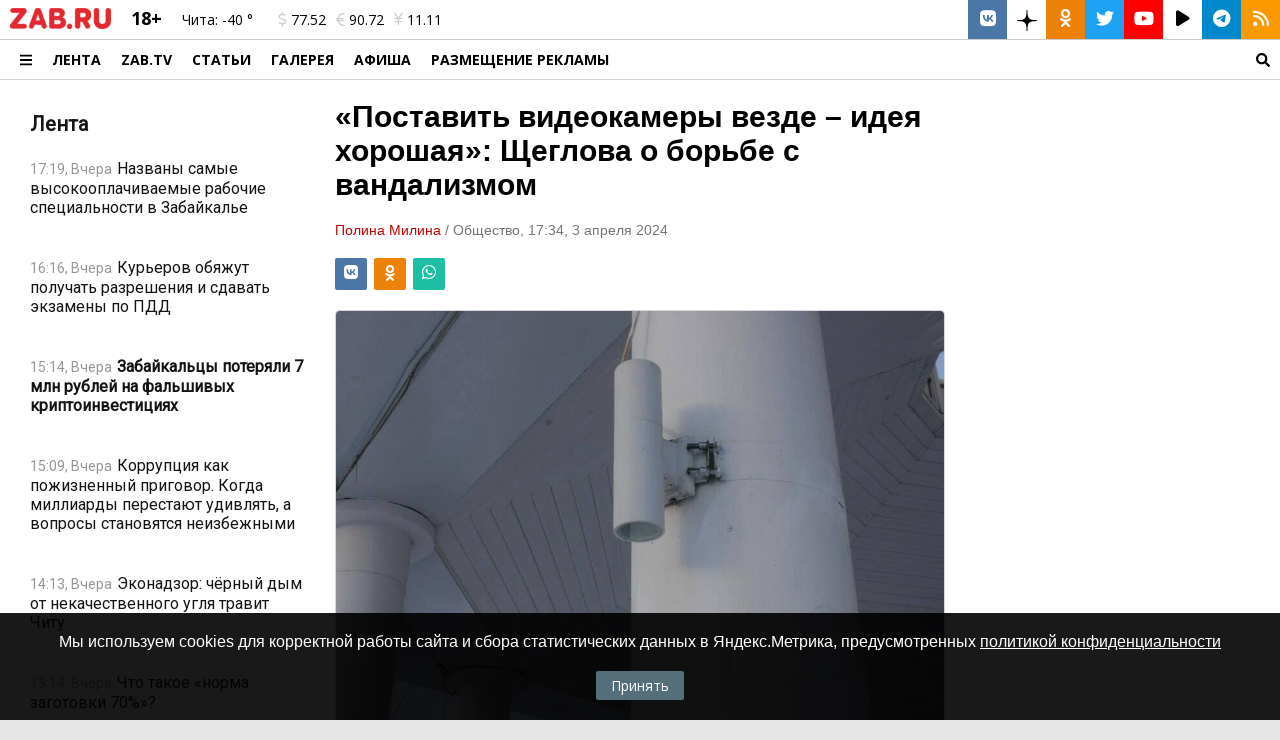

--- FILE ---
content_type: text/html; charset=UTF-8
request_url: https://zab.ru/news/172612
body_size: 14938
content:
<!DOCTYPE html>
<html prefix="og: https://ogp.me/ns# article: https://ogp.me/ns/article#" lang="ru">
<head>
	<meta charset="utf-8">
	<title>Щеглова высказалась о борьбе с вандализмом в Чите</title>
	<meta name="title" content="Щеглова высказалась о борьбе с вандализмом в Чите">
	<meta name="author" content="ZAB.RU">
	<meta name="description" content="Актов вандализма, по её словам, в этом году почти не было">
	<meta name="keywords" content="инна щеглова, вандалы, вандализм, чита, новости читы">
	<meta name="viewport" content="width=device-width, initial-scale=1">
	<meta property="fb:app_id" content="519739441547052">
	<meta property="og:title" content="Щеглова высказалась о борьбе с вандализмом в Чите">
	<meta property="og:description" content="Актов вандализма, по её словам, в этом году почти не было">
	<meta property="og:type" content="article">
	<meta property="og:see_also" content="https://zab.ru/news/172612">
	<meta property="og:url" content="https://zab.ru/news/172612">
	<meta property="og:site_name" content="Портал Забайкальского края">
	<meta property="og:locale" content="ru_RU">
	<meta property="og:image" content="https://zab.ru/image/800x600/0736d57a73d4d9831d53d5332ccc083a.jpg">
	<meta name="twitter:card" content="summary_large_image">
	<meta name="twitter:site" content="@zabru_chita">
	<meta name="twitter:title" content="Щеглова высказалась о борьбе с вандализмом в Чите">
	<meta name="twitter:description" content="Актов вандализма, по её словам, в этом году почти не было">
	<meta property="og:keywords" content="инна щеглова, вандалы, вандализм, чита, новости читы">
	<meta property="og:article:tag" content="инна щеглова, вандалы, вандализм, чита, новости читы">
	<meta property="og:image:type" content="image/jpeg">
	<meta property="og:image:width" content="800">
	<meta property="og:image:height" content="600">
	<meta name="twitter:image" content="https://zab.ru/image/800x600/0736d57a73d4d9831d53d5332ccc083a.jpg">
	<meta property="og:article:published_time" content="2024-04-03T17:34:00+09:00">
	<meta property="og:article:modified_time" content="2026-01-22T08:08:51+09:00">
	<meta property="og:article:author" content="Полина Милина">
	<meta property="og:article:section" content="Общество">
	<link type="text/css" rel="stylesheet" href="/template/standard/js/fancyBox/jquery.fancybox.css?v392">
	<link type="text/css" rel="stylesheet" href="/template/standard/css/_text.min.css?v392">
	<link type="text/css" rel="stylesheet" href="/template/standard/js/l_slider/style.min.css?v392">
	<link href="https://site-assets.fontawesome.com/releases/v6.6.0/css/all.css" rel="stylesheet">
	<link href="https://zab.ru/rss/index.php" rel="alternate" type="application/rss+xml" title="RSS">
	<link href="https://zab.ru/news/172612" rel="canonical">
	<link href="https://zab.ru/amp/news/172612" rel="amphtml">
			<script src="/core/js/ajax.js?v392"></script>
					<script src="/template/alpha.zab.ru/js/share.js?v392"></script>
					<script src="/template/standard/js/jquery-3.3.1.min.js?v392"></script>
					<script src="/template/standard/js/fancyBox/jquery.fancybox.js?v392"></script>
						<style>*{margin:0;padding:0}img{border:0}a{outline:0}html,body{font-size:10px;min-height:100%;font-family:Tahoma,Arial,Verdana,Helvetica,sans-serif}body{z-index:0;width:100%;height:auto;overflow-y:scroll;background:#e6e6e6 repeat}body>header>div:first-child{border-bottom:1px solid #d5d5d5}header.new{font-family:'Open Sans',Tahoma,Arial,serif;position:static;position:-webkit-sticky;position:sticky;z-index:99;top:0}header.new>div{background:#FFF}header.new nav>a{font-size:1.4rem;font-weight:700;text-transform:uppercase;text-decoration:none;color:#000}.header-b{padding:0 1rem 0 2rem!important}.header-a{padding:0 1rem;font-size:1.4rem}.header-с{font-size:1.2rem}.header-d{text-decoration:none;color:#000}.header-e{margin:0 .1rem;height:39px;width:39px;text-decoration:none;color:#FFF;background:#d5d5d5}.header-e:last-child{margin:0 0 0 .1rem}.header-a>a,.header-b>a{text-decoration:none;color:#000}#player-pt{background:#000;width:120px;height:80px;overflow:hidden;position:relative;display:block}#player{z-index:1;position:absolute;top:-19px;left:-19px}#player-back{opacity:1;background:rgba(0,0,0,.5)}.zab-menu-ad-style a{font-family:'Open Sans',Tahoma,Arial,serif;font-size:1.4rem;text-decoration:none;color:#000}.zab-menu-ad-style a:first-child{font-size:1.6rem;font-weight:700;text-transform:uppercase}#content{position:relative;background:#FFF}.zab-pre-image>img{opacity:1;display:inline}.zab-pre-image>img[data-src]{display:none;opacity:0}.resp{position:relative;overflow:hidden;padding-top:56.25%;border-radius:.5rem}.resp-iframe{position:absolute;top:0;left:0;width:100%;height:100%;border:0}.samoe-block .display>article:first-child>a>header>div:first-child{display:flex!important}.samoe-block .display>article{border-bottom:1px solid rgba(0,0,0,.1)}.selector-2,.selector-3{display:none!important}#selector-one:checked~.selector-2,#selector-one:checked~.selector-3{display:none!important}.row-max,.row-1300{clear:both;min-width:1600px;width:100%;display:-webkit-flex;display:-webkit-box;display:-ms-flexbox;display:-moz-box;display:flex;flex-direction:row;-webkit-box-orient:horizontal;-webkit-box-direction:normal;-webkit-flex-direction:row;-ms-flex-direction:row;-khtml-box-direction:normal;-webkit-flex-wrap:wrap;-moz-flex-wrap:wrap;-ms-flex-wrap:wrap;-o-flex-wrap:wrap;flex-wrap:wrap;-webkit-align-content:stretch;-ms-flex-line-pack:stretch;align-content:stretch;-webkit-align-items:stretch;-webkit-box-align:stretch;-ms-flex-align:stretch;align-items:stretch;justify-content:flex-start;-webkit-box-pack:start;-webkit-justify-content:flex-start;-ms-flex-pack:start}.row-max{min-width:100%;width:100%}.row-1300{min-width:260px;max-width:1300px;width:100%;margin:0 auto}.row-max:after,.row-1300:after,.row-max:before,.row-1300:before{content:normal}.col-xxl,.col-xxl-12,.col-xxl-10,.col-xxl-3{float:left;-webkit-box-sizing:border-box;box-sizing:border-box;padding:10px;-webkit-box-flex:0;-ms-flex-positive:0;-webkit-flex-grow:0;flex-grow:0}.col-xxl{-webkit-box-flex:1;-ms-flex-positive:1;-webkit-flex-grow:1;flex-grow:1}.col-xxl-12{width:100%}.col-xxl-10{width:83.3333333333%}.col-xxl-3{width:25%}.xxl-hidden{display:none!important}.xxl-nowrap{-webkit-flex-wrap:nowrap;-moz-flex-wrap:nowrap;-ms-flex-wrap:nowrap;-o-flex-wrap:nowrap;flex-wrap:nowrap}.col-y-middle{-webkit-align-items:center;-webkit-box-align:center;-ms-flex-align:center;align-items:center}.col-x-right{-webkit-justify-content:flex-end;-webkit-box-pack:end;-ms-flex-pack:end;justify-content:flex-end}.col-grow-0{-webkit-box-flex:0;-ms-flex-positive:0;-webkit-flex-grow:0;flex-grow:0}.col-grow-1{-webkit-box-flex:1;-ms-flex-positive:1;-webkit-flex-grow:1;flex-grow:1}.text-center{text-align:center}.text-right{text-align:right}.padding-none{padding:0!important}.padding-left{padding-left:1rem!important}.padding-right{padding-right:1rem!important}.padding-bottom-none{padding-bottom:0!important}.xxl-y-scroll{overflow-y:scroll}@media only screen and (max-width:960px){.m-y-scroll-none{overflow-y:hidden}.col-m-12{width:100%}.col-m-11{width:91.6666666667%}.col-m-1{width:8.3333333333%}.m-hidden{display:none!important}.m-visible{display:block!important}.m-wrap{-webkit-flex-wrap:wrap!important;-moz-flex-wrap:wrap!important;-ms-flex-wrap:wrap!important;-o-flex-wrap:wrap!important;flex-wrap:wrap!important}.m-padding-none{padding:0!important}.m-padding-all{padding:1rem!important}}.zab-news .zab-news__item{font-family:Roboto,Arial,sans-serif;font-size:1.6rem;color:#141414;box-sizing:border-box;padding:.75rem 1rem}@media only screen and (max-width:960px){.zab-news .zab-news__item{padding:.25rem 1rem}}.zab-news .zab-news__item .zab-news__link-main{color:#141414;text-decoration:none}.zab-news .zab-news__item .zab-news__header{display:flex;flex-wrap:wrap}.zab-news .zab-news__item .zab-news__image-main{flex-basis:100%;width:100%}.zab-news .zab-news__item .zab-news__image-box{display:block;width:100%;padding-top:67%;position:relative;overflow:hidden;border-radius:.5rem;box-sizing:border-box;border:1px solid rgba(0,0,0,.1)}.zab-news .zab-news__item .zab-news__image-box .zab-news__image{position:absolute;top:0;left:0;bottom:0;right:0;display:block;width:100%;height:100%;object-fit:cover;border:0}.zab-news .zab-news__item .zab-news__image-box .zab-news__image-absolute{color:#FFF;top:0;left:0;position:absolute}.zab-news .zab-news__item .zab-news__text,.zab-news .zab-news__item .zab-news__text-0{flex-basis:100%}.zab-news .zab-news__item .zab-news__text-0{padding:1rem 0}.zab-news .zab-news__item .zab-news__text-0 .zab-news__info,.zab-news .zab-news__item .zab-news__text-0 i{display:inline-block;padding-right:.5rem}.zab-news .zab-news__item .zab-news__title-light{font-size:1.6rem;font-style:normal;font-weight:400}.zab-news .zab-news__item .zab-news__info{font-size:1.4rem;color:#969696}.zab-news .zab-news__item .zab-news__info>span:not(:last-child):after{content:'-';font-size:1.2rem;display:inline;padding:0 1rem;color:#969696}.zab-news .zab-news__item .zab-news__info-rubrics{color:#c80000}.zab-news .zab-news__item .zab-news__hidden{display:none!important}@media only screen and (max-width:960px){.zab-news .zab-news__item .zab-news__hidden-m{display:none!important}.zab-news .zab-news__item .zab-news__m-visible{display:block!important}.zab-news .zab-news__item.zab-news__item-m-0 .zab-news__image-main{flex-basis:33.3333333333%;flex-shrink:0;padding-right:.5rem}.zab-news .zab-news__item.zab-news__item-m-0 .zab-news__text{flex-basis:66.6666666667%;flex-shrink:0;padding-left:.5rem}.zab-news .zab-news__item.zab-news__item-m-0 .zab-news__title-light{font-size:1.4rem;font-weight:400}.zab-news .zab-news__item.zab-news__item-m-0 .zab-news__info{font-size:1.2rem}}.zab-news .zab-news__item .zab-news__image-main,.zab-news .zab-news__item .zab-news__text,.zab-news .zab-news__item .zab-news__title-light,.zab-news .zab-news__item .zab-news__info{flex-grow:1;box-sizing:border-box;display:block;padding:.25rem 0}.zab-news-title{font-family:Roboto,Arial,sans-serif;font-weight:700;line-height:28px;font-size:2rem}.zab-news-title>a{text-decoration:none;color:#141414}.mobile-header{background:#e6e6e6;position:static;position:-webkit-sticky;position:sticky;z-index:9999;top:0;border-bottom:1px solid rgba(0,0,0,.1)}.mobile-header .mobile-menu{position:absolute;left:0;right:0;bottom:0;top:100%;height:100vh;overflow-y:scroll;background:#FFF}.mobile-header .mobile-menu .mobile-menu-item{padding:12px 0 14px;text-decoration:none;font-family:Roboto,Arial,sans-serif;color:#000;position:relative;font-size:16px;line-height:20px;border-top:1px solid rgba(0,0,0,.1)}.zab-news__scroll{scrollbar-width:thin;-ms-scrollbar-base-color:#888;scrollbar-base-color:#888;-ms-scrollbar-track-color:#FFF;scrollbar-track-color:#FFF;-ms-scrollbar-3dlight-color:#FFF;scrollbar-3dlight-color:#FFF;-ms-scrollbar-arrow-color:#FFF;scrollbar-arrow-color:#FFF}.zab-news__scroll::-webkit-scrollbar{-webkit-appearance:none}.zab-news__scroll::-webkit-scrollbar-thumb{background-color:#888}.zab-news__scroll::-webkit-scrollbar-track{background-color:#FFF}.fa,.fab,.fad,.fal,.far,.fas{-moz-osx-font-smoothing:grayscale;-webkit-font-smoothing:antialiased;display:inline-block;font-style:normal;font-variant:normal;text-rendering:auto;line-height:1}.fa-bars:before{content:'0c9'}.fa-comment:before{content:'075'}.fa-dollar-sign:before{content:'155'}.fa-euro-sign:before{content:'153'}.fa-facebook:before{content:'09a'}.fa-film:before{content:'008'}.fa-instagram:before{content:'16d'}.fa-odnoklassniki:before{content:'263'}.fa-play-circle:before{content:'144'}.fa-rss:before{content:'09e'}.fa-search:before{content:'002'}.fa-telegram:before{content:'2c6'}.fa-twitter:before{content:'099'}.fa-vk:before{content:'189'}.fa-yen-sign:before{content:'157'}.fa-youtube:before{content:'167'}@font-face{font-family:'Font Awesome 5 Brands';font-style:normal;font-weight:400;font-display:swap;src:url(/template/standard/font/webfonts/fa-brands-400.eot);src:url(/template/standard/font/webfonts/fa-brands-400.eot?#iefix) format('embedded-opentype'),url(/template/standard/font/webfonts/fa-brands-400.woff2) format('woff2'),url(/template/standard/font/webfonts/fa-brands-400.woff) format('woff'),url(/template/standard/font/webfonts/fa-brands-400.ttf) format('truetype'),url(/template/standard/font/webfonts/fa-brands-400.svg#fontawesome) format('svg')}.fab{font-family:'Font Awesome 5 Brands'}@font-face{font-family:'Font Awesome 5 Duotone';font-style:normal;font-weight:900;font-display:swap;src:url(/template/standard/font/webfonts/fa-duotone-900.eot);src:url(/template/standard/font/webfonts/fa-duotone-900.eot?#iefix) format('embedded-opentype'),url(/template/standard/font/webfonts/fa-duotone-900.woff2) format('woff2'),url(/template/standard/font/webfonts/fa-duotone-900.woff) format('woff'),url(/template/standard/font/webfonts/fa-duotone-900.ttf) format('truetype'),url(/template/standard/font/webfonts/fa-duotone-900.svg#fontawesome) format('svg')}.fad{position:relative;font-family:'Font Awesome 5 Duotone';font-weight:900}.fad:before{position:absolute;color:var(--fa-primary-color,inherit);opacity:1;opacity:var(--fa-primary-opacity,1)}.fad:after{color:var(--fa-secondary-color,inherit)}.fad:after{opacity:.4;opacity:var(--fa-secondary-opacity,.4)}.fad.fa-film:after{content:'f008'}@font-face{font-family:'Font Awesome 5 Pro';font-style:normal;font-weight:300;font-display:swap;src:url(/template/standard/font/webfonts/fa-light-300.eot);src:url(/template/standard/font/webfonts/fa-light-300.eot?#iefix) format('embedded-opentype'),url(/template/standard/font/webfonts/fa-light-300.woff2) format('woff2'),url(/template/standard/font/webfonts/fa-light-300.woff) format('woff'),url(/template/standard/font/webfonts/fa-light-300.ttf) format('truetype'),url(/template/standard/font/webfonts/fa-light-300.svg#fontawesome) format('svg')}.fal{font-weight:300}@font-face{font-family:'Font Awesome 5 Pro';font-style:normal;font-weight:400;font-display:swap;src:url(/template/standard/font/webfonts/fa-regular-400.eot);src:url(/template/standard/font/webfonts/fa-regular-400.eot?#iefix) format('embedded-opentype'),url(/template/standard/font/webfonts/fa-regular-400.woff2) format('woff2'),url(/template/standard/font/webfonts/fa-regular-400.woff) format('woff'),url(/template/standard/font/webfonts/fa-regular-400.ttf) format('truetype'),url(/template/standard/font/webfonts/fa-regular-400.svg#fontawesome) format('svg')}.fal,.far{font-family:'Font Awesome 5 Pro'}.far{font-weight:400}@font-face{font-family:'Font Awesome 5 Pro';font-style:normal;font-weight:900;font-display:swap;src:url(/template/standard/font/webfonts/fa-solid-900.eot);src:url(/template/standard/font/webfonts/fa-solid-900.eot?#iefix) format('embedded-opentype'),url(/template/standard/font/webfonts/fa-solid-900.woff2) format('woff2'),url(/template/standard/font/webfonts/fa-solid-900.woff) format('woff'),url(/template/standard/font/webfonts/fa-solid-900.ttf) format('truetype'),url(/template/standard/font/webfonts/fa-solid-900.svg#fontawesome) format('svg')}.fa,.fas{font-family:'Font Awesome 5 Pro';font-weight:900}@font-face{font-family:'Roboto';font-style:normal;font-weight:400;font-display:swap;src:local('Roboto'),local('Roboto-Regular'),url(https://fonts.gstatic.com/s/roboto/v20/KFOmCnqEu92Fr1Me5Q.ttf) format('truetype')}@font-face{font-family:'Open Sans';font-style:italic;font-weight:300;font-display:swap;src:local('Open Sans Light Italic'),local('OpenSans-LightItalic'),url(https://fonts.gstatic.com/s/opensans/v17/memnYaGs126MiZpBA-UFUKWyV-hs.ttf) format('truetype')}@font-face{font-family:'Open Sans';font-style:italic;font-weight:400;font-display:swap;src:local('Open Sans Italic'),local('OpenSans-Italic'),url(https://fonts.gstatic.com/s/opensans/v17/mem6YaGs126MiZpBA-UFUJ0e.ttf) format('truetype')}@font-face{font-family:'Open Sans';font-style:italic;font-weight:600;font-display:swap;src:local('Open Sans SemiBold Italic'),local('OpenSans-SemiBoldItalic'),url(https://fonts.gstatic.com/s/opensans/v17/memnYaGs126MiZpBA-UFUKXGUehs.ttf) format('truetype')}@font-face{font-family:'Open Sans';font-style:italic;font-weight:700;font-display:swap;src:local('Open Sans Bold Italic'),local('OpenSans-BoldItalic'),url(https://fonts.gstatic.com/s/opensans/v17/memnYaGs126MiZpBA-UFUKWiUOhs.ttf) format('truetype')}@font-face{font-family:'Open Sans';font-style:italic;font-weight:800;font-display:swap;src:local('Open Sans ExtraBold Italic'),local('OpenSans-ExtraBoldItalic'),url(https://fonts.gstatic.com/s/opensans/v17/memnYaGs126MiZpBA-UFUKW-U-hs.ttf) format('truetype')}@font-face{font-family:'Open Sans';font-style:normal;font-weight:300;font-display:swap;src:local('Open Sans Light'),local('OpenSans-Light'),url(https://fonts.gstatic.com/s/opensans/v17/mem5YaGs126MiZpBA-UN_r8-VQ.ttf) format('truetype')}@font-face{font-family:'Open Sans';font-style:normal;font-weight:400;font-display:swap;src:local('Open Sans Regular'),local('OpenSans-Regular'),url(https://fonts.gstatic.com/s/opensans/v17/mem8YaGs126MiZpBA-U1Ug.ttf) format('truetype')}@font-face{font-family:'Open Sans';font-style:normal;font-weight:600;font-display:swap;src:local('Open Sans SemiBold'),local('OpenSans-SemiBold'),url(https://fonts.gstatic.com/s/opensans/v17/mem5YaGs126MiZpBA-UNirk-VQ.ttf) format('truetype')}@font-face{font-family:'Open Sans';font-style:normal;font-weight:700;font-display:swap;src:local('Open Sans Bold'),local('OpenSans-Bold'),url(https://fonts.gstatic.com/s/opensans/v17/mem5YaGs126MiZpBA-UN7rg-VQ.ttf) format('truetype')}@font-face{font-family:'Open Sans';font-style:normal;font-weight:800;font-display:swap;src:local('Open Sans ExtraBold'),local('OpenSans-ExtraBold'),url(https://fonts.gstatic.com/s/opensans/v17/mem5YaGs126MiZpBA-UN8rs-VQ.ttf) format('truetype')}</style>				<link rel="shortcut icon" type="image/x-icon" href="/favicon.ico">
    <link rel="apple-touch-icon-precomposed" sizes="57x57" href="/apple-touch-icon-57x57.png">
    <link rel="apple-touch-icon-precomposed" sizes="114x114" href="/apple-touch-icon-114x114.png">
    <link rel="apple-touch-icon-precomposed" sizes="72x72" href="/apple-touch-icon-72x72.png">
    <link rel="apple-touch-icon-precomposed" sizes="144x144" href="/apple-touch-icon-144x144.png">
    <link rel="apple-touch-icon-precomposed" sizes="60x60" href="/apple-touch-icon-60x60.png">
    <link rel="apple-touch-icon-precomposed" sizes="120x120" href="/apple-touch-icon-120x120.png">
    <link rel="apple-touch-icon-precomposed" sizes="76x76" href="/apple-touch-icon-76x76.png">
    <link rel="apple-touch-icon-precomposed" sizes="152x152" href="/apple-touch-icon-152x152.png">
    <link rel="apple-touch-icon-precomposed" sizes="180x180" href="/apple-touch-icon-180x180.png">
	<link rel="apple-touch-icon" sizes="180x180" href="/apple-touch-icon.png">
    <link rel="icon" type="image/png" href="/favicon-196x196.png" sizes="196x196">
    <link rel="icon" type="image/png" href="/favicon-96x96.png" sizes="96x96">
    <link rel="icon" type="image/png" href="/favicon-32x32.png" sizes="32x32">
    <link rel="icon" type="image/png" href="/favicon-16x16.png" sizes="16x16">
    <link rel="icon" type="image/png" href="/favicon-128.png" sizes="128x128">
	<link rel="manifest" href="/manifest.json">
	<link rel="mask-icon" href="/safari-pinned-tab.svg" color="#c80000">
	<meta name="apple-mobile-web-app-title" content="zab.ru">
	<meta name="application-name" content="zab.ru">
	<meta name="msapplication-TileColor" content="#ffc40d">
	<meta name="msapplication-TileImage" content="/mstile-144x144.png">
    <meta name="msapplication-square70x70logo" content="/mstile-70x70.png">
    <meta name="msapplication-square150x150logo" content="/mstile-150x150.png">
    <meta name="msapplication-wide310x150logo" content="/mstile-310x150.png">
    <meta name="msapplication-square310x310logo" content="/mstile-310x310.png">
	<meta name="theme-color" content="#ffffff">
	<meta name="wot-verification" content="646642c2cbb2fdddb0c6">
	<meta name="wot-verification" content="219464f47c5322074ef7">
	<meta name="sputnik-verification" content="wnDjgnlD3kpScfGQ">
	<meta property="fb:pages" content="238322416190187">
	<meta name="HandheldFriendly" content="True">
	<meta name="MobileOptimized" content="320">
	<meta http-equiv="X-UA-Compatible" content="IE=edge">
	<script type="application/ld+json">
	{
		"@context" : "https://schema.org",
		"@type" : "Organization",
		"name" : "ZAB.RU",
		"url" : "https://zab.ru",
		"sameAs" :
		[
			"https://vk.com/zabru_chita",
			"https://ok.ru/zabru_chita",
			"https://zen.yandex.ru/zab.ru",
			"https://twitter.com/zabru_chita",
			"https://www.youtube.com/user/ZabMedia",
			"https://t.me/zabru_chita",
			"https://rutube.ru/channel/23329147/"
		]
	}
	</script>
    <script>window.yaContextCb = window.yaContextCb || []</script>
    <script src="https://yandex.ru/ads/system/context.js" async></script>

	<!-- Google tag (gtag.js) -->
	<script async src="https://www.googletagmanager.com/gtag/js?id=G-PELD3TDY4Q"></script>
	<script>
		window.dataLayer = window.dataLayer || [];
		function gtag(){dataLayer.push(arguments);}
		gtag('js', new Date());
		gtag('config', 'G-PELD3TDY4Q');
	</script>
	<meta name="mailru-domain" content="rOYTGrFQOLUVINiJ" />
</head>
<body itemscope="itemscope" itemtype="https://schema.org/WebPage">
<aside class="xxl-hidden m-visible col-m-12">
	<div class="__YAB" data-id="22" data-site="252049" data-page="73564914" data-m="" style="overflow: hidden; margin: 0 auto; max-width:100%; max-height:250px;"></div></aside>
<script>if ( window.NodeList && !NodeList.prototype.forEach ) { NodeList.prototype.forEach = Array.prototype.forEach; }</script>
<div class="zab-menu-ad zab-menu-ad-back xxl-hidden" style="background: #000000ba;width: 100%;height: 100%;z-index: 99;position: fixed;top: 0;bottom: 0;left: 0;right: 0;"></div>
<header class="row-max new m-hidden">
	<div class="row-1300">
		<div class="row-max" style="justify-content: flex-start; align-items: flex-start; align-content: stretch;">
			<div class="col-xxl-10 col-grow-1 padding-none">
				<div class="col-xxl-12 col-m-11 padding-none">
					<div class="row-max m-padding-all" style="justify-content: flex-start; align-items: center; align-content: stretch; border-bottom: 1px solid #CCC;">
						<div class="col-xxl col-grow-0 padding-none padding-left padding-right">
														<a href="https://zab.ru/" title="ZAB.RU">
								<picture>
<!--									-->																		<source type="image/webp" srcset="/image/101x21/ZAB.RU_logo.png.webp">
									<source type="image/jp2" srcset="/image/101x21/ZAB.RU_logo.png.jp2" >
									<source type="image/jpeg" srcset="/image/101x21/ZAB.RU_logo.png">
									<img loading="lazy" alt="ZAB.RU" width="101" height="21" src="/image/101x21/ZAB.RU_logo.png">
																	</picture>
							</a>
						</div>
						<div class="col-xxl col-grow-0 m-hidden header-a"><span style="font-size: 1.8rem; font-weight: bold;line-height: 0.6;">18+</span></div>
						<div class="col-xxl col-grow-0 m-hidden header-a"><a href="//zab.ru/weather" title="Погода на сегодня">Чита: <i class="n"></i> -40 °</a></div>
						<div class="col-xxl col-grow-0 m-hidden header-a"><a href="//zab.ru/currency" title="Курсы валют"><span style="padding: 0 .5rem;"><i class="far fa-dollar-sign" style="color: #CCC;"></i> 77.52</span><span style="padding: 0 .5rem;"><i class="far fa-euro-sign" style="color: #CCC;"></i> 90.72</span><span style="padding: 0 .5rem;"><i class="far fa-yen-sign" style="color: #CCC;"></i> 11.11</span></a></div>
						<div class="col-xxl col-grow-1 m-hidden header-с padding-none">
							<div class="col-xxl-12 row-max col-x-right col-y-middle padding-none">
								<a class="col-xxl col-grow-0 text-center header-e" style="background: #4a76a8; margin: 0;" href="https://vk.com/zabru_chita" rel="noopener noreferrer" target="_blank" title="ВКонтакте ZAB.RU"><i class="fab fa-vk" style="font-size: 1.8rem"></i></a>
								<a class="col-xxl col-grow-0 text-center header-e" style="background: #FFF; color: #000; margin: 0;" href="https://zen.yandex.ru/zab.ru" rel="noopener noreferrer" target="_blank" title="Дзен ZAB.RU"><img src="/image/temp/_icon/dzen.svg" alt="Дзен" width="20"></a>
								<a class="col-xxl col-grow-0 text-center header-e" style="background: #ee8208; margin: 0;" href="https://ok.ru/zabru.chita" rel="noopener noreferrer" target="_blank" title="Группа в одноклассниках ZAB.RU"><i class="fab fa-odnoklassniki" style="font-size: 1.8rem"></i></a>
								<a class="col-xxl col-grow-0 text-center header-e" style="background: #1da1f2; margin: 0;" href="https://twitter.com/zabru_chita" rel="noopener noreferrer" target="_blank" title="Twitter ZAB.RU"><i class="fab fa-twitter" style="font-size: 1.8rem"></i></a>
								<a class="col-xxl col-grow-0 text-center header-e" style="background: #FF0000; margin: 0;" href="https://www.youtube.com/user/ZabMedia" rel="noopener noreferrer" target="_blank" title="YouTube ZAB.RU"><i class="fab fa-youtube" style="font-size: 1.8rem"></i></a>
								<a class="col-xxl col-grow-0 text-center header-e" style="background: #FFF; color: #000; margin: 0;" href="https://rutube.ru/channel/23329147/" rel="noopener noreferrer" target="_blank" title="Rutube ZAB.RU"><i class="fas fa-play" style="font-size: 1.8rem"></i></a>
								<a class="col-xxl col-grow-0 text-center header-e" style="background: #0088cc; margin: 0;" href="https://t.me/zabru_chita" rel="noopener noreferrer" target="_blank" title="Telegram ZAB.RU"><i class="fab fa-telegram" style="font-size: 1.8rem"></i></a>
								<a class="col-xxl col-grow-0 text-center header-e" style="background: #fd9900; margin: 0;" href="https://zab.ru/rss/" target="_blank" title="RSS лента"><i class="fa fa-rss" style="font-size: 1.8rem"></i></a>
							</div>
						</div>
					</div>
				</div>
								<div class="col-xxl-12 col-m-1 padding-none" style="border-bottom: 1px solid #d5d5d5;">
					<nav class="row-max xxl-nowrap" style="justify-content: flex-start; align-items: center; align-content: stretch;">
						<div class="col-xxl col-grow-0 zab-menu-ad-click" style="font-size: 1.6rem; padding: 0 1rem 0 2rem; cursor: pointer;"><svg style="height: 14px; margin-bottom: -1px;" xmlns="http://www.w3.org/2000/svg" viewBox="0 0 448 512"><path d="M16 132h416c8.837 0 16-7.163 16-16V76c0-8.837-7.163-16-16-16H16C7.163 60 0 67.163 0 76v40c0 8.837 7.163 16 16 16zm0 160h416c8.837 0 16-7.163 16-16v-40c0-8.837-7.163-16-16-16H16c-8.837 0-16 7.163-16 16v40c0 8.837 7.163 16 16 16zm0 160h416c8.837 0 16-7.163 16-16v-40c0-8.837-7.163-16-16-16H16c-8.837 0-16 7.163-16 16v40c0 8.837 7.163 16 16 16z"></path></svg></div>
														<a class="col-xxl m-hidden col-grow-0" href="https://zab.ru/news" title="Новости Забайкальского края">Лента</a>
															<a class="col-xxl m-hidden col-grow-0" href="https://zab.tv" title="ZAB.TV" target="_blank" rel="noopener noreferrer">ZAB.TV</a>
															<a class="col-xxl m-hidden col-grow-0" href="https://zab.ru/articles" title="">Статьи</a>
															<a class="col-xxl m-hidden col-grow-0" href="https://zab.ru/gallery" title="">Галерея</a>
															<a class="col-xxl m-hidden col-grow-0" href="https://afisha.zab.tv" title="" target="_blank" rel="noopener noreferrer">Афиша</a>
															<a class="col-xxl m-hidden col-grow-0" href="https://reklama.zab.ru" title="" target="_blank" rel="noopener noreferrer">РАЗМЕЩЕНИЕ РЕКЛАМЫ</a>
													<a class="col-xxl m-hidden col-grow-1 text-right" rel="search" href="https://zab.ru/search" title="Поиск по сайту"><svg style="height: 14px; margin-bottom: -2px;" xmlns="http://www.w3.org/2000/svg" viewBox="0 0 512 512"><path d="M505 442.7L405.3 343c-4.5-4.5-10.6-7-17-7H372c27.6-35.3 44-79.7 44-128C416 93.1 322.9 0 208 0S0 93.1 0 208s93.1 208 208 208c48.3 0 92.7-16.4 128-44v16.3c0 6.4 2.5 12.5 7 17l99.7 99.7c9.4 9.4 24.6 9.4 33.9 0l28.3-28.3c9.4-9.4 9.4-24.6.1-34zM208 336c-70.7 0-128-57.2-128-128 0-70.7 57.2-128 128-128 70.7 0 128 57.2 128 128 0 70.7-57.2 128-128 128z"></path></svg></a>
					</nav>
				</div>
			</div>

			<div class="col-xxl-12 padding-none xxl-hidden zab-menu-ad zab-menu-ad-style" style="position: relative;">
				<nav class="row-max xxl-nowrap m-wrap" style="position: absolute; left: 0; right: 0; top: 1px; background: #FFF; z-index: 1; align-items: stretch;">
													<div class="col-xxl col-m-12 col-grow-1" style="flex-basis: 100%;">
									<a class="col-xxl-12" href="https://zab.ru/" title="ZAB.RU" rel="nofollow" target="_self">ZAB.RU</a>
																			<a class="col-xxl-12" href="https://zab.ru/news" title="Лента" rel="" target="_self">Лента</a>
																			<a class="col-xxl-12" href="https://zab.ru/articles" title="Статьи" rel="" target="_self">Статьи</a>
																			<a class="col-xxl-12" href="https://zab.ru/gallery" title="Галерея" rel="" target="_self">Галерея</a>
																			<a class="col-xxl-12" href="https://zab.ru/weather" title="Погода" rel="" target="_self">Погода</a>
																			<a class="col-xxl-12" href="https://zab.ru/currency" title="Курсы валют" rel="" target="_self">Курсы валют</a>
																			<a class="col-xxl-12" href="https://zab.ru/contacts" title="Контакты" rel="" target="_self">Контакты</a>
																			<a class="col-xxl-12" href="https://reklama.zab.ru" title="РАЗМЕЩЕНИЕ РЕКЛАМЫ" rel="" target="_self">РАЗМЕЩЕНИЕ РЕКЛАМЫ</a>
																	</div>
															<div class="col-xxl col-m-12 col-grow-1" style="flex-basis: 100%;">
									<a class="col-xxl-12" href="https://zab.tv" title="ZAB.TV" rel="noopener" target="_blank"><span class="zab-red">ZAB.TV</span></a>
																			<a class="col-xxl-12" href="https://zab.tv/news" title="Новости ZAB.TV" rel="noopener" target="_blank">Новости</a>
																			<a class="col-xxl-12" href="https://zab.tv/broadcast/sladkaya-pogoda" title="Погода на ZAB.TV" rel="noopener" target="_blank">Погода</a>
																			<a class="col-xxl-12" href="https://zab.tv/broadcast/vrachebnaya-tayna" title="Врачебная тайна" rel="" target="_blank">Врачебная тайна</a>
																	</div>
															<div class="col-xxl col-m-12 col-grow-1" style="flex-basis: 100%;">
									<a class="col-xxl-12" href="https://afisha.zab.tv" title="Афиша" rel="noopener" target="_blank">Афиша</a>
																	</div>
											</nav>
			</div>
			<script>document.querySelector( '.zab-menu-ad-click' ).addEventListener( 'click',function(){document.querySelectorAll( '.zab-menu-ad' ).forEach(function( a ){a.classList.toggle( 'xxl-hidden' );})});document.querySelector( '.zab-menu-ad-back' ).addEventListener( 'click',function(){document.querySelectorAll( '.zab-menu-ad' ).forEach(function( a ){a.classList.add( 'xxl-hidden' );})});</script>
		</div>
	</div>
</header>
<div class="header-block"></div>
<header class="mobile-header xxl-hidden m-visible">
	<div class="row-max col-y-middle">
		<div class="col-xxl col-grow-0 padding-none">
			<div class="mobile-menu-click" style="margin-left: 1rem; margin-right: 1rem; display: inline-block; width: 27px; height: 28px; cursor: pointer;"><svg style="height: 28px;" xmlns="http://www.w3.org/2000/svg" viewBox="0 0 448 512"><path fill="#424242" d="M16 132h416c8.837 0 16-7.163 16-16V76c0-8.837-7.163-16-16-16H16C7.163 60 0 67.163 0 76v40c0 8.837 7.163 16 16 16zm0 160h416c8.837 0 16-7.163 16-16v-40c0-8.837-7.163-16-16-16H16c-8.837 0-16 7.163-16 16v40c0 8.837 7.163 16 16 16zm0 160h416c8.837 0 16-7.163 16-16v-40c0-8.837-7.163-16-16-16H16c-8.837 0-16 7.163-16 16v40c0 8.837 7.163 16 16 16z"></path></svg></div>
		</div>
		<div class="col-xxl col-grow-1">
						<a href="https://zab.ru/" title="ZAB.RU">
				<picture>
					<source type="image/webp" srcset="/image/120x25/ZAB.RU_logo.png.webp">
					<source type="image/jp2" srcset="/image/120x25/ZAB.RU_logo.png.jp2" >
					<source type="image/jpeg" srcset="/image/120x25/ZAB.RU_logo.png">
					<img alt="ZAB.RU" width="120" height="25" src="/image/120x25/ZAB.RU_logo.png">
				</picture>
			</a>
		</div>
		<div class="col-xxl col-grow-0 padding-none">
			<a class="col-xxl-12 mobile-menu-item" rel="search" href="https://zab.ru/search" title="Поиск по сайту"><svg style="height: 20px;" xmlns="http://www.w3.org/2000/svg" viewBox="0 0 512 512"><path fill="#424242" d="M505 442.7L405.3 343c-4.5-4.5-10.6-7-17-7H372c27.6-35.3 44-79.7 44-128C416 93.1 322.9 0 208 0S0 93.1 0 208s93.1 208 208 208c48.3 0 92.7-16.4 128-44v16.3c0 6.4 2.5 12.5 7 17l99.7 99.7c9.4 9.4 24.6 9.4 33.9 0l28.3-28.3c9.4-9.4 9.4-24.6.1-34zM208 336c-70.7 0-128-57.2-128-128 0-70.7 57.2-128 128-128 70.7 0 128 57.2 128 128 0 70.7-57.2 128-128 128z"></path></svg></a>
		</div>
	</div>
	<div class="mobile-menu xxl-hidden">
		<nav class="col-xxl-12 padding-none padding-left padding-right">
						<a class="col-xxl-12 mobile-menu-item" href="https://zab.ru/" title="Портал Забайкальского края">ZAB.RU</a>
						<a class="col-xxl-12 mobile-menu-item" href="https://zab.ru/news" title=""><span style="margin-left: 2rem;">Лента</span></a>
						<a class="col-xxl-12 mobile-menu-item" href="https://zab.ru/articles" title=""><span style="margin-left: 2rem;">Статьи</span></a>
						<a class="col-xxl-12 mobile-menu-item" href="https://zab.ru/gallery" title=""><span style="margin-left: 2rem;">Галерея</span></a>
						<a class="col-xxl-12 mobile-menu-item" href="https://zab.ru/weather" title=""><span style="margin-left: 2rem;">Погода</span></a>
						<a class="col-xxl-12 mobile-menu-item" href="https://zab.ru/currency" title=""><span style="margin-left: 2rem;">Курсы валют</span></a>
						<a class="col-xxl-12 mobile-menu-item" href="https://zab.ru/contacts" title=""><span style="margin-left: 2rem;">Контакты</span></a>
						<a class="col-xxl-12 mobile-menu-item" href="https://reklama.zab.ru" title=""><span style="margin-left: 2rem;">РАЗМЕЩЕНИЕ РЕКЛАМЫ</span></a>
						<a class="col-xxl-12 mobile-menu-item" href="https://zab.tv" title="ZAB.TV" target="_blank" rel="noopener noreferrer"><span class="zab-red">ZAB.TV</span></a>
						<a class="col-xxl-12 mobile-menu-item" href="https://zab.tv/news" title="" target="_blank" rel="noopener noreferrer"><span style="margin-left: 2rem;">Новости</span></a>
						<a class="col-xxl-12 mobile-menu-item" href="https://zab.tv/broadcast/sladkaya-pogoda" title="" target="_blank" rel="noopener noreferrer"><span style="margin-left: 2rem;">Погода</span></a>
						<a class="col-xxl-12 mobile-menu-item" href="https://zab.tv/broadcast/vrachebnaya-tayna" title="" target="_blank" rel="noopener noreferrer"><span style="margin-left: 2rem;">Врачебная тайна</span></a>
						<a class="col-xxl-12 mobile-menu-item" href="https://afisha.zab.tv" title="" target="_blank" rel="noopener noreferrer">Афиша</a>
					</nav>
	</div>
	<div class="col-xxl-12 xxl-hidden m-visible padding-none" style="font-family: Roboto, Arial, sans-serif; font-size: 1.6rem; text-align: center; background: #FFF; border-bottom: 1px solid #E6E6E6;">
		<div class="col-xxl-12">
			<a style="color: #C80000; text-decoration: none;" href="https://zab.ru/">Лента</a> / <a style="color: #000; text-decoration: none;" href="https://zab.ru/articles">Статьи</a> / <a style="color: #000; text-decoration: none;" href="https://zab.tv">ZAB.TV</a>
		</div>
	</div>
</header>
<script>document.querySelector( '.mobile-menu-click' ).addEventListener( 'click', function() {document.querySelector( 'body' ).classList.toggle( 'scroll-hidden' );let scrollHeight = window.innerHeight;let a = scrollHeight - +document.querySelector( '.mobile-header' ).clientHeight;document.querySelector( '.mobile-menu' ).scrollTop = 0;document.querySelector( '.mobile-menu' ).classList.toggle( 'xxl-hidden' );});</script>
<div id="content" class="row-1300 mobile-news-m"> <style>
	.resp
	{
		padding-top: 75% !important;
	}

	.resp > iframe
	{
		position: absolute;
		top: 0;
		left: 0;
		width: 100%;
		height: 100%;
		border: 0;
	}
</style>
<script>
	$( document ).ready( function ()
	{
		$( '.fancybox' ).fancybox();
	} );
</script>
<div id="zab-article" class="row-max">
    <div class="col-xxl-12 m-padding-none">
        <div class="col-xxl-3 m-hidden block-a-0">
	        <div class="__YAB" data-id="4" data-site="252049" data-page="70474046" data-m="true" style="overflow: hidden; margin: 0 auto; max-width:300px; max-height:300px;"></div>            <div class="lentas">
                <section class="col-xxl-12 padding-none">
	<div class="col-xxl-12 zab-news-title m-hidden padding-bottom-none"><a href="//zab.ru/news" title="Лента новостей">Лента</a></div>
	<div class="row-max zab-news">
		<article class="col-xxl-12 zab-news__item zab-news__item-m-0">
			<a href="https://zab.ru/news/193595" class="zab-news__link-main">
				<header class="zab-news__header">
					<div class="zab-news__text-0">
						<h3 class="zab-news__title-light"><span class="zab-news__info zab-news__m-hidden">17:19, Вчера</span>Названы самые высокооплачиваемые рабочие специальности в Забайкалье</h3>
					</div>
				</header>
			</a>
		</article>
		<article class="col-xxl-12 zab-news__item zab-news__item-m-0">
			<a href="https://zab.ru/news/193594" class="zab-news__link-main">
				<header class="zab-news__header">
					<div class="zab-news__text-0">
						<h3 class="zab-news__title-light"><span class="zab-news__info zab-news__m-hidden">16:16, Вчера</span>Курьеров обяжут получать разрешения и сдавать экзамены по ПДД</h3>
					</div>
				</header>
			</a>
		</article>
		<article class="col-xxl-12 zab-news__item zab-news__item-m-0">
			<a href="https://zab.ru/news/193591" class="zab-news__link-main">
				<header class="zab-news__header">
					<div class="zab-news__text-0">
						<h3 class="zab-news__title-light"><span class="zab-news__info zab-news__m-hidden">15:14, Вчера</span><b>Забайкальцы потеряли 7 млн рублей на фальшивых криптоинвестициях</b></h3>
					</div>
				</header>
			</a>
		</article>
		<article class="col-xxl-12 zab-news__item zab-news__item-m-0">
			<a href="https://zab.ru/articles/7993" class="zab-news__link-main">
				<header class="zab-news__header">
					<div class="zab-news__text-0">
						<h3 class="zab-news__title-light"><span class="zab-news__info zab-news__m-hidden">15:09, Вчера</span>Коррупция как пожизненный приговор. Когда миллиарды перестают удивлять, а вопросы становятся неизбежными</h3>
					</div>
				</header>
			</a>
		</article>
		<article class="col-xxl-12 zab-news__item zab-news__item-m-0">
			<a href="https://zab.ru/news/193590" class="zab-news__link-main">
				<header class="zab-news__header">
					<div class="zab-news__text-0">
						<h3 class="zab-news__title-light"><span class="zab-news__info zab-news__m-hidden">14:13, Вчера</span>Эконадзор: чёрный дым от некачественного угля травит Читу</h3>
					</div>
				</header>
			</a>
		</article>
		<article class="col-xxl-12 zab-news__item zab-news__item-m-0">
			<a href="https://zab.ru/articles/7992" class="zab-news__link-main">
				<header class="zab-news__header">
					<div class="zab-news__text-0">
						<h3 class="zab-news__title-light"><span class="zab-news__info zab-news__m-hidden">13:14, Вчера</span>Что такое «норма заготовки 70%»?</h3>
					</div>
				</header>
			</a>
		</article>
		<article class="col-xxl-12 zab-news__item zab-news__item-m-0">
			<a href="https://zab.ru/news/193592" class="zab-news__link-main">
				<header class="zab-news__header">
					<div class="zab-news__text-0">
						<h3 class="zab-news__title-light"><span class="zab-news__info zab-news__m-hidden">13:12, Вчера</span><b>Проезд на пяти маршрутах подорожает в Чите</b></h3>
					</div>
				</header>
			</a>
		</article>
		<article class="col-xxl-12 zab-news__item zab-news__item-m-0">
			<a href="https://zab.ru/articles/7990" class="zab-news__link-main">
				<header class="zab-news__header">
					<div class="zab-news__text-0">
						<h3 class="zab-news__title-light"><span class="zab-news__info zab-news__m-hidden">12:17, Вчера</span><b>Манкуртизация как локальная политика. Зачем Забайкальскому краю навязывают памятник Чингисхану</b></h3>
					</div>
				</header>
			</a>
		</article>
		<article class="col-xxl-12 zab-news__item zab-news__item-m-0">
			<a href="https://zab.ru/news/193589" class="zab-news__link-main">
				<header class="zab-news__header">
					<div class="zab-news__text-0">
						<h3 class="zab-news__title-light"><span class="zab-news__info zab-news__m-hidden">12:09, Вчера</span>Эконадзор выявил нарушения на 13 объектах в Чернышевске</h3>
					</div>
				</header>
			</a>
		</article>
		<article class="col-xxl-12 zab-news__item zab-news__item-m-0">
			<a href="https://zab.ru/articles/7989" class="zab-news__link-main">
				<header class="zab-news__header">
					<div class="zab-news__text-0">
						<h3 class="zab-news__title-light"><span class="zab-news__info zab-news__m-hidden">11:14, Вчера</span>«Имперская экзотика» и другие сказки. Как Захар Прилепин и компания пытаются продать обществу Чингисхана</h3>
					</div>
				</header>
			</a>
		</article>
		<article class="col-xxl-12 zab-news__item zab-news__item-m-0">
			<a href="https://zab.ru/articles/7991" class="zab-news__link-main">
				<header class="zab-news__header">
					<div class="zab-news__text-0">
						<h3 class="zab-news__title-light"><span class="zab-news__info zab-news__m-hidden">11:11, Вчера</span><b>Религиовед Силантьев: «Памятник Чингисхану в Забайкалье - это диверсия»</b></h3>
					</div>
				</header>
			</a>
		</article>
		<article class="col-xxl-12 zab-news__item zab-news__item-m-0">
			<a href="https://zab.ru/news/193588" class="zab-news__link-main">
				<header class="zab-news__header">
					<div class="zab-news__text-0">
						<h3 class="zab-news__title-light"><span class="zab-news__info zab-news__m-hidden">11:08, Вчера</span>В Смоленке выявили свалку отходов</h3>
					</div>
				</header>
			</a>
		</article>
		<article class="col-xxl-12 zab-news__item zab-news__item-m-0">
			<a href="https://zab.ru/articles/7988" class="zab-news__link-main">
				<header class="zab-news__header">
					<div class="zab-news__text-0">
						<h3 class="zab-news__title-light"><span class="zab-news__info zab-news__m-hidden">09:07, Вчера</span><b>Лес вывозят. Уголовные дела растут</b></h3>
					</div>
				</header>
			</a>
		</article>
		<article class="col-xxl-12 zab-news__item zab-news__item-m-0">
			<a href="https://zab.ru/news/193586" class="zab-news__link-main">
				<header class="zab-news__header">
					<div class="zab-news__text-0">
						<h3 class="zab-news__title-light"><span class="zab-news__info zab-news__m-hidden">21:01, 20 января</span>Котельная в Смоленке травит воздух</h3>
					</div>
				</header>
			</a>
		</article>
		<article class="col-xxl-12 zab-news__item zab-news__item-m-0">
			<a href="https://zab.ru/news/193585" class="zab-news__link-main">
				<header class="zab-news__header">
					<div class="zab-news__text-0">
						<h3 class="zab-news__title-light"><span class="zab-news__info zab-news__m-hidden">19:54, 20 января</span>Почти 30 домов в Чите остались без воды</h3>
					</div>
				</header>
			</a>
		</article>
		<article class="col-xxl-12 zab-news__item zab-news__item-m-0">
			<a href="https://zab.ru/news/193583" class="zab-news__link-main">
				<header class="zab-news__header">
					<div class="zab-news__text-0">
						<h3 class="zab-news__title-light"><span class="zab-news__info zab-news__m-hidden">18:49, 20 января</span><b>В Чите подорожает проезд в одной из маршруток</b></h3>
					</div>
				</header>
			</a>
		</article>
		<article class="col-xxl-12 zab-news__item zab-news__item-m-0">
			<a href="https://zab.ru/news/193584" class="zab-news__link-main">
				<header class="zab-news__header">
					<div class="zab-news__text-0">
						<h3 class="zab-news__title-light"><span class="zab-news__info zab-news__m-hidden">17:57, 20 января</span><b>Поезд Чита - Москва задерживается почти на три часа</b></h3>
					</div>
				</header>
			</a>
		</article>
		<article class="col-xxl-12 zab-news__item zab-news__item-m-0">
			<a href="https://zab.ru/news/193582" class="zab-news__link-main">
				<header class="zab-news__header">
					<div class="zab-news__text-0">
						<h3 class="zab-news__title-light"><span class="zab-news__info zab-news__m-hidden">17:36, 20 января</span>За что россиян хотят лишать водительских прав</h3>
					</div>
				</header>
			</a>
		</article>
		<article class="col-xxl-12 zab-news__item zab-news__item-m-0">
			<a href="https://zab.ru/news/193581" class="zab-news__link-main">
				<header class="zab-news__header">
					<div class="zab-news__text-0">
						<h3 class="zab-news__title-light"><span class="zab-news__info zab-news__m-hidden">16:33, 20 января</span><b>Врачи не заметили сломанный позвоночник: больницу обязали выплатить 2 миллиона</b></h3>
					</div>
				</header>
			</a>
		</article>
		<article class="col-xxl-12 zab-news__item zab-news__item-m-0">
			<a href="https://zab.ru/news/193580" class="zab-news__link-main">
				<header class="zab-news__header">
					<div class="zab-news__text-0">
						<h3 class="zab-news__title-light"><span class="zab-news__info zab-news__m-hidden">15:32, 20 января</span>Экстремальные морозы обрушатся на Забайкалье</h3>
					</div>
				</header>
			</a>
		</article>
		<article class="col-xxl-12 zab-news__item zab-news__item-m-0">
			<a href="https://zab.ru/news/193578" class="zab-news__link-main">
				<header class="zab-news__header">
					<div class="zab-news__text-0">
						<h3 class="zab-news__title-light"><span class="zab-news__info zab-news__m-hidden">13:31, 20 января</span>В Чите изъяли нелегальный алкоголь из кафе «Легенда»</h3>
					</div>
				</header>
			</a>
		</article>
		<article class="col-xxl-12 zab-news__item zab-news__item-m-0">
			<a href="https://zab.ru/news/193577" class="zab-news__link-main">
				<header class="zab-news__header">
					<div class="zab-news__text-0">
						<h3 class="zab-news__title-light"><span class="zab-news__info zab-news__m-hidden">12:30, 20 января</span><b>Чита потратит почти 7 миллионов на содержание ливневой канализации</b></h3>
					</div>
				</header>
			</a>
		</article>
		<article class="col-xxl-12 zab-news__item zab-news__item-m-0">
			<a href="https://zab.ru/news/193576" class="zab-news__link-main">
				<header class="zab-news__header">
					<div class="zab-news__text-0">
						<h3 class="zab-news__title-light"><span class="zab-news__info zab-news__m-hidden">09:33, 20 января</span>Бастрыкин взял на контроль дело об аварийном доме в Шилке</h3>
					</div>
				</header>
			</a>
		</article>
		<article class="col-xxl-12 zab-news__item zab-news__item-m-0">
			<a href="https://zab.ru/news/193575" class="zab-news__link-main">
				<header class="zab-news__header">
					<div class="zab-news__text-0">
						<h3 class="zab-news__title-light"><span class="zab-news__info zab-news__m-hidden">08:08, 20 января</span><b>Забайкалье оказалось в антитопе рейтинга по уровню преступности в России</b></h3>
					</div>
				</header>
			</a>
		</article>
		<article class="col-xxl-12 zab-news__item zab-news__item-m-0">
			<a href="https://zab.ru/news/193574" class="zab-news__link-main">
				<header class="zab-news__header">
					<div class="zab-news__text-0">
						<h3 class="zab-news__title-light"><span class="zab-news__info zab-news__m-hidden">16:41, 19 января</span>В Чите закрылась половина алкомаркетов</h3>
					</div>
				</header>
			</a>
		</article>
		<article class="col-xxl-12 zab-news__item zab-news__item-m-0">
			<a href="https://zab.ru/articles/7986" class="zab-news__link-main">
				<header class="zab-news__header">
					<div class="zab-news__text-0">
						<h3 class="zab-news__title-light"><span class="zab-news__info zab-news__m-hidden">15:24, 19 января</span>Заболтанные рубежи</h3>
					</div>
				</header>
			</a>
		</article>
		<article class="col-xxl-12 zab-news__item zab-news__item-m-0">
			<a href="https://zab.ru/news/193573" class="zab-news__link-main">
				<header class="zab-news__header">
					<div class="zab-news__text-0">
						<h3 class="zab-news__title-light"><span class="zab-news__info zab-news__m-hidden">13:14, 19 января</span><b>Регионам дадут два года на реализацию концессий по обращению с отходами</b></h3>
					</div>
				</header>
			</a>
		</article>
		<article class="col-xxl-12 zab-news__item zab-news__item-m-0">
			<a href="https://zab.ru/news/193572" class="zab-news__link-main">
				<header class="zab-news__header">
					<div class="zab-news__text-0">
						<h3 class="zab-news__title-light"><span class="zab-news__info zab-news__m-hidden">12:13, 19 января</span>Учёные прогнозируют новую пандемию в 2026 году</h3>
					</div>
				</header>
			</a>
		</article>
		<article class="col-xxl-12 zab-news__item zab-news__item-m-0">
			<a href="https://zab.ru/news/193571" class="zab-news__link-main">
				<header class="zab-news__header">
					<div class="zab-news__text-0">
						<h3 class="zab-news__title-light"><span class="zab-news__info zab-news__m-hidden">11:12, 19 января</span><b>Бастрыкин потребовал возбудить дело из‑за опасной дороги в Смоленке</b></h3>
					</div>
				</header>
			</a>
		</article>
		<article class="col-xxl-12 zab-news__item zab-news__item-m-0">
			<a href="https://zab.ru/articles/7985" class="zab-news__link-main">
				<header class="zab-news__header">
					<div class="zab-news__text-0">
						<h3 class="zab-news__title-light"><span class="zab-news__info zab-news__m-hidden">10:41, 19 января</span><b>Забайкалье. Регион, из которого ушли люди</b></h3>
					</div>
				</header>
			</a>
		</article>
	</div>
</section>
            </div>
        </div>

        <article class="col-xxl-6 col-m-12 m-order-1 block-a-1 padding-none" itemscope itemtype="https://schema.org/NewsArticle">
            <div class="row-max">
                <div class="col-xxl-12">
                    <h1 itemprop="headline">«Поставить видеокамеры везде – идея хорошая»: Щеглова о борьбе с вандализмом</h1>
                </div>

	            <div class="col-xxl-12 rubrics">
		            			        <span class="zab-red">Полина Милина</span>   /   Общество, 17:34, 3 апреля 2024		            			        <time itemprop="datePublished" class="op-published xxl-hidden" datetime="2024-04-03T17:34:00" content="2024-04-03T17:34:00">17:34</time>
			        <time itemprop="dateModified" class="op-modified xxl-hidden" dateTime="" content=""></time>
		            <meta itemprop="description" content="Актов вандализма, по её словам, в этом году почти не было"/>
	            </div>

                <div class="row-max m-hidden">
                    <div class="col-xxl col-grow-1 zab-social">
	                    <div class="zab-social-vk" onclick="Share.vk({ url: 'https://zab.ru/news/172612', description: 'Актов вандализма, по её словам, в этом году почти не было', title: '«Поставить видеокамеры везде – идея хорошая»: Щеглова о борьбе с вандализмом', image: 'https://zab.ru/image/800x600/0736d57a73d4d9831d53d5332ccc083a.jpg' })"><i class="fab fa-vk"></i></div>
	                    <div class="zab-social-ok" onclick="Share.ok({ url: 'https://zab.ru/news/172612', description: 'Актов вандализма, по её словам, в этом году почти не было', title: '«Поставить видеокамеры везде – идея хорошая»: Щеглова о борьбе с вандализмом', image: 'https://zab.ru/image/800x600/0736d57a73d4d9831d53d5332ccc083a.jpg' })"><i class="fab fa-odnoklassniki"></i></div>
	                    <div class="zab-social-wp" onclick="Share.whatsapp({ url: 'https://zab.ru/news/172612', description: 'Актов вандализма, по её словам, в этом году почти не было', title: '«Поставить видеокамеры везде – идея хорошая»: Щеглова о борьбе с вандализмом', image: 'https://zab.ru/image/800x600/0736d57a73d4d9831d53d5332ccc083a.jpg' })"><i class="fab fa-whatsapp"></i></div>
                    </div>
                </div>

                <figure class="col-xxl-12">
		                            <picture class="zab-pre-image image">
                        <source type="image/jpeg" data-srcset="/image/960x639/0736d57a73d4d9831d53d5332ccc083a.jpg">
                        <source type="image/jpeg" data-srcset="/image/620x412/0736d57a73d4d9831d53d5332ccc083a.jpg" media="(max-width: 620w)">
                        <source type="image/jpeg" data-srcset="/image/380x250/0736d57a73d4d9831d53d5332ccc083a.jpg" media="(max-width: 380w)">
                        <source type="image/jpeg" data-srcset="/image/300x200/0736d57a73d4d9831d53d5332ccc083a.jpg" media="(max-width: 300w)">
                        <img alt="«Поставить видеокамеры везде – идея хорошая»: Щеглова о борьбе с вандализмом" data-src="/image/960x639/0736d57a73d4d9831d53d5332ccc083a.jpg">
                        <noscript><img class="main-image" alt="«Поставить видеокамеры везде – идея хорошая»: Щеглова о борьбе с вандализмом" src="/image/960x639/0736d57a73d4d9831d53d5332ccc083a.jpg"></noscript>
                    </picture>
				    	                <link itemprop="image" href="/image/960x639/0736d57a73d4d9831d53d5332ccc083a.jpg">
		                                <figcaption class="detail">
                        Фотография из архива ZAB.RU                    </figcaption>
		                            </figure>

	            
                <div itemprop="articleBody" class="col-xxl-12 text">
                    <p><strong>Сити-менеджер Читы Инна Щеглова в ходе пресс-конференции рассказала о планах установить видеонаблюдение в городских парках и скверах.</strong></p>
<p>«Поставить везде видеонаблюдение – идея хорошая, немного дороговатая, но мы все равно к этому придём. Я вообще считаю, что мы же в цивилизованном обществе живём, мы что, должны каждый новый объект оградить забором и поставить там камеры? Если бы не последние эпизоды на площади Ленина – говорю о ледовом городке, или с цветами, почти актов вандализма не было вообще в этом году», - сказала Щеглова.</p>
<p><a href="https://zab.ru/news/171148" >Напомним, в феврале сообщалось</a>, что двое мужчин разгромили ледовый городок на площади Ленина. В <a href="https://zab.ru/news/171159" >то же время очевидцы сообщали об</a> актах вандализма на аллее Горького. В марте стало <a href="https://zab.ru/news/171731" >известно, что неизвестные оставили записи, сделанные</a> баллончиком, на памятнике наскального искусства Сохатиный Камень - пострадали древние рисунки.</p>                </div>

                <div class="col-xxl-12 zab-social">
	                <div class="zab-social-vk" onclick="Share.vk({ url: 'https://zab.ru/news/172612', description: 'Актов вандализма, по её словам, в этом году почти не было', title: '«Поставить видеокамеры везде – идея хорошая»: Щеглова о борьбе с вандализмом', image: 'https://zab.ru/image/800x600/0736d57a73d4d9831d53d5332ccc083a.jpg' })"><i class="fab fa-vk"></i></div>
	                <div class="zab-social-ok" onclick="Share.ok({ url: 'https://zab.ru/news/172612', description: 'Актов вандализма, по её словам, в этом году почти не было', title: '«Поставить видеокамеры везде – идея хорошая»: Щеглова о борьбе с вандализмом', image: 'https://zab.ru/image/800x600/0736d57a73d4d9831d53d5332ccc083a.jpg' })"><i class="fab fa-odnoklassniki"></i></div>
	                <div class="zab-social-wp" onclick="Share.whatsapp({ url: 'https://zab.ru/news/172612', description: 'Актов вандализма, по её словам, в этом году почти не было', title: '«Поставить видеокамеры везде – идея хорошая»: Щеглова о борьбе с вандализмом', image: 'https://zab.ru/image/800x600/0736d57a73d4d9831d53d5332ccc083a.jpg' })"><i class="fab fa-whatsapp"></i></div>
                </div>

                <div class="col-xxl-12">
                    <div class="text">Важные и оперативные новости в telegram-канале <a href="https://t.me/zabru_chita" target="_blank" rel="noopener noreferrer">"ZAB.RU"</a></div>
                </div>

                <div class="col-xxl-12 m-hidden banner-2">
                    <div class="error-link">Заметили ошибку? Сообщите, пожалуйста, редакции. Выделите текст и нажмите клавиши «Ctrl» и «Пробел»</div>
                </div>

	            <aside class="m-hidden col-m-12"></aside>

	            	            <div class="xxl-hidden" itemprop="author publisher" itemscope itemtype="https://schema.org/Organization">
		            <meta itemprop="name" content="ZAB.RU"/>
		            <meta itemprop="address" content="Россия, г. Чита, ул. Шилова, д. 100, 1 стр."/>
		            <meta itemprop="telephone" content="+7 (3022) 32-55-66"/>
		            <link itemprop="image" href="https://zab.ru/image/101x21/ZAB.RU_logo.png"/>
		            <div itemprop="logo" itemscope itemtype="https://schema.org/ImageObject">
			            <link itemprop="url contentUrl" href="https://zab.ru/image/101x21/ZAB.RU_logo.png"/>
			            <meta itemprop="width" content="101"/>
			            <meta itemprop="height" content="21"/>
		            </div>
	            </div>
	            <link itemprop="url mainEntityOfPage" href="https://zab.ru/news/172612">
            </div>
        </article>

        <div class="col-xxl-12 xxl-hidden m-visible">
            <div style="width: 300px; margin: 0 auto;"><div class="__YAB" data-id="4" data-site="252049" data-page="94937241" data-m="true" style="overflow: hidden; margin: 0 auto; max-width:300px; max-height:300px;"></div></div>
        </div>

        <div class="col-xxl-3 m-hidden" style="height: 100%;">
            <div id="bn-4" class="banner-fly" style="top: 100px; height: 600px; width: 300px;"><div class="__YAB" data-id="19" data-site="252049" data-page="89517531" data-m="true" style="overflow: hidden; margin: 0 auto; max-width:300px; max-height:600px;"></div></div>
        </div>
    </div>

	<aside class="xxl-hidden m-visible col-m-12"></aside>

    <div class="row-max col-x-center" style="border-top: 1px solid #D5D5D5;">
        <div class="col-xxl-12 m-hidden">
            <section class="row-max">
	<div class="col-xxl-12 zab-news-title">
		<a href="https://zab.ru/" rel="noopener noreferrer" title="Сейчас на главной" class="col-xxl col-grow-0 padding-none">Сейчас на главной</a>
	</div>
	<div class="row-max zab-news">
				<article class="col-xxl-3 col-m-12 zab-news__item">
			<a href="https://zab.ru/articles/7993" target="_blank" class="zab-news__link-main">
				<header class="zab-news__header">
					<div class="zab-news__image-main">
						<div class="zab-news__image-box">
							<picture class="zab-pre-image">
								<source type="image/jpeg" data-srcset="/image/806x538/8022b3c06782098017925688ee240294.jpg">
								<img class="zab-news__image" alt="Коррупция как пожизненный приговор. Когда миллиарды перестают удивлять, а вопросы становятся неизбежными" data-src="/image/806x538/8022b3c06782098017925688ee240294.jpg">
							</picture>
							<noscript>
								<img class="zab-news__image" alt="Коррупция как пожизненный приговор. Когда миллиарды перестают удивлять, а вопросы становятся неизбежными" src="/image/806x538/8022b3c06782098017925688ee240294.jpg">
							</noscript>
						</div>
					</div>
					<div class="zab-news__text">
						<div class="zab-news__info"><span class="zab-news__info-rubrics">Статьи</span><span>15:09, Вчера</span></div>
						<h2 class="zab-news__title-light">Коррупция как пожизненный приговор. Когда миллиарды перестают удивлять, а вопросы становятся неизбежными</h2>
					</div>
				</header>
			</a>
		</article>
				<article class="col-xxl-3 col-m-12 zab-news__item">
			<a href="https://zab.tv/news/76446" target="_blank" class="zab-news__link-main">
				<header class="zab-news__header">
					<div class="zab-news__image-main">
						<div class="zab-news__image-box">
							<picture class="zab-pre-image">
								<source type="image/jpeg" data-srcset="/image/806x538/5e82594643da413196cea3ba61ecb42d.jpg">
								<img class="zab-news__image" alt="Читатели о Наталье Макаровой: Её слова &quot;лучшее впереди&quot; пугают" data-src="/image/806x538/5e82594643da413196cea3ba61ecb42d.jpg">
							</picture>
							<noscript>
								<img class="zab-news__image" alt="Читатели о Наталье Макаровой: Её слова &quot;лучшее впереди&quot; пугают" src="/image/806x538/5e82594643da413196cea3ba61ecb42d.jpg">
							</noscript>
						</div>
					</div>
					<div class="zab-news__text">
						<div class="zab-news__info"><span class="zab-news__info-rubrics">ZAB.TV</span><span>20:08, 16 декабря 2025</span></div>
						<h2 class="zab-news__title-light">Читатели о Наталье Макаровой: Её слова &quot;лучшее впереди&quot; пугают</h2>
					</div>
				</header>
			</a>
		</article>
				<div class="col-xxl-3 col-m-12">
			<div class="__YAB" data-id="21" data-site="252049" data-page="19459460" data-m="true" style="overflow: hidden; margin: 0 auto; max-width:300px; max-height:300px;"></div>		</div>
				<article class="col-xxl-3 col-m-12 zab-news__item">
			<a href="https://zab.ru/gallery/6061" target="_blank" class="zab-news__link-main">
				<header class="zab-news__header">
					<div class="zab-news__image-main">
						<div class="zab-news__image-box">
							<picture class="zab-pre-image">
								<source type="image/jpeg" data-srcset="/image/806x538/e8d1215bfafefd702575daf225775d2f.jpg">
								<img class="zab-news__image" alt="Парк МЖК в Чите встретил зиму во всей новогодней красоте" data-src="/image/806x538/e8d1215bfafefd702575daf225775d2f.jpg">
							</picture>
							<noscript>
								<img class="zab-news__image" alt="Парк МЖК в Чите встретил зиму во всей новогодней красоте" src="/image/806x538/e8d1215bfafefd702575daf225775d2f.jpg">
							</noscript>
						</div>
					</div>
					<div class="zab-news__text">
						<div class="zab-news__info"><span class="zab-news__info-rubrics">Галерея</span><span>23:23, 10 декабря 2025</span></div>
						<h2 class="zab-news__title-light">Парк МЖК в Чите встретил зиму во всей новогодней красоте</h2>
					</div>
				</header>
			</a>
		</article>
				<article class="col-xxl-4 col-m-12 zab-news__item">
			<a href="https://zab.tv/broadcast/76455" target="_blank" class="zab-news__link-main">
				<header class="zab-news__header">
					<div class="zab-news__image-main">
						<div class="zab-news__image-box">
							<picture class="zab-pre-image">
								<source type="image/jpeg" data-srcset="/image/806x538/249daa54c11d1f00e1a4aa7dd70e898e.jpg">
								<img class="zab-news__image" alt="Прогноз погоды на 17 декабря 2025 года" data-src="/image/806x538/249daa54c11d1f00e1a4aa7dd70e898e.jpg">
							</picture>
							<noscript>
								<img class="zab-news__image" alt="Прогноз погоды на 17 декабря 2025 года" src="/image/806x538/249daa54c11d1f00e1a4aa7dd70e898e.jpg">
							</noscript>
						</div>
					</div>
					<div class="zab-news__text">
						<div class="zab-news__info"><span class="zab-news__info-rubrics">ZAB.TV</span><span>20:00, 16 декабря 2025</span></div>
						<h2 class="zab-news__title-light">Прогноз погоды на 17 декабря 2025 года</h2>
					</div>
				</header>
			</a>
		</article>
				<article class="col-xxl-4 col-m-12 zab-news__item">
			<a href="https://zab.ru/news/193594" target="_blank" class="zab-news__link-main">
				<header class="zab-news__header">
					<div class="zab-news__image-main">
						<div class="zab-news__image-box">
							<picture class="zab-pre-image">
								<source type="image/jpeg" data-srcset="/image/806x538/27e5e501b19a1e1e56a94ce7ee3efd51.jpg">
								<img class="zab-news__image" alt="Курьеров обяжут получать разрешения и сдавать экзамены по ПДД" data-src="/image/806x538/27e5e501b19a1e1e56a94ce7ee3efd51.jpg">
							</picture>
							<noscript>
								<img class="zab-news__image" alt="Курьеров обяжут получать разрешения и сдавать экзамены по ПДД" src="/image/806x538/27e5e501b19a1e1e56a94ce7ee3efd51.jpg">
							</noscript>
						</div>
					</div>
					<div class="zab-news__text">
						<div class="zab-news__info"><span class="zab-news__info-rubrics">Новости</span><span>16:16, Вчера</span></div>
						<h2 class="zab-news__title-light">Курьеров обяжут получать разрешения и сдавать экзамены по ПДД</h2>
					</div>
				</header>
			</a>
		</article>
				<article class="col-xxl-4 col-m-12 zab-news__item">
			<a href="https://zab.ru/news/193595" target="_blank" class="zab-news__link-main">
				<header class="zab-news__header">
					<div class="zab-news__image-main">
						<div class="zab-news__image-box">
							<picture class="zab-pre-image">
								<source type="image/jpeg" data-srcset="/image/806x538/3db7498cddba69251c6e5bc483c32b97.jpg">
								<img class="zab-news__image" alt="Названы самые высокооплачиваемые рабочие специальности в Забайкалье" data-src="/image/806x538/3db7498cddba69251c6e5bc483c32b97.jpg">
							</picture>
							<noscript>
								<img class="zab-news__image" alt="Названы самые высокооплачиваемые рабочие специальности в Забайкалье" src="/image/806x538/3db7498cddba69251c6e5bc483c32b97.jpg">
							</noscript>
						</div>
					</div>
					<div class="zab-news__text">
						<div class="zab-news__info"><span class="zab-news__info-rubrics">Новости</span><span>17:19, Вчера</span></div>
						<h2 class="zab-news__title-light">Названы самые высокооплачиваемые рабочие специальности в Забайкалье</h2>
					</div>
				</header>
			</a>
		</article>
	</div>
</section>
        </div>
	    
<div class="col-xxl-12 m-hidden">
	<div class="col-xxl-12">
		<div id="unit_95411"><a href="http://mirtesen.ru/" target="_blank">Новости МирТесен</a></div>
		<script type="text/javascript" charset="utf-8">(function(){var sc=document.createElement("script");sc.type="text/javascript";sc.async=true;sc.src = "//news.mirtesen.ru/data/js/95411.js";sc.charset = "utf-8";var s=document.getElementsByTagName("script")[0];s.parentNode.insertBefore(sc,s);}());</script>
		<div id="unit_95410"><a href="http://smi2.ru/" >Новости СМИ2</a></div>
		<script type="text/javascript" charset="utf-8">(function(){var sc=document.createElement("script");sc.type="text/javascript";sc.async=true;sc.src="//smi2.ru/data/js/95410.js";sc.charset="utf-8";var s=document.getElementsByTagName("script")[0];s.parentNode.insertBefore(sc,s);}());</script>
	</div>
</div>
    </div>

    <div class="col-xxl-12 padding-none" id="bn-7"><div class="__YAB" data-id="7" data-site="252049" data-page="66587297" data-m="true" style="overflow: hidden; margin: 0 auto; max-width:100%; max-height:600px;"></div></div>
</div>
<script>
    document.querySelector( '.block-a-0 > .lentas' ).style.overflow = 'hidden';
    document.querySelector( '.block-a-0 > .lentas' ).style.height = '0px';
    document.querySelector( '.block-a-0' ).style.overflow = 'hidden';

    new ResizeObserver( divResize ).observe( document.querySelector( '.block-a-1' ) );
    function divResize()
    {
	    document.querySelector( '.block-a-0 > .lentas' ).style.height = ( document.querySelector( '.block-a-1' ).clientHeight ) + 'px';
	    document.querySelector( '.block-a-0' ).style.height = ( document.querySelector( '.block-a-1' ).clientHeight ) + 'px';
    }

    new ResizeObserver( divResizeBan ).observe( document.querySelector( '.block-a-0' ) );
    function divResizeBan()
    {
	    document.querySelector( '.block-a-0 > .lentas' ).style.height = ( document.querySelector( '.block-a-1' ).clientHeight ) + 'px';
	    document.querySelector( '.block-a-0' ).style.height = ( document.querySelector( '.block-a-1' ).clientHeight ) + 'px';
    }
</script>
		</div>
<div id="popup-info"></div><div id="popup-back"></div>
<footer class="__footers row-1300" itemscope="itemscope" itemtype="https://schema.org/WPFooter">
		<meta itemprop="name" content="Портал Забайкальского края">
	<meta itemprop="copyrightYear" content="2026">
	<div itemscope itemtype="https://schema.org/ImageObject" itemid="https://zab.ru#Logo" style="display: none;">
		<link itemprop="url" href="https://zab.ru/image/101x21/ZAB.RU_logo.png">
		<img itemprop="contentUrl" alt="ZAB.RU" src="https://zab.ru/image/101x21/ZAB.RU_logo.png">
	</div>

	<div class="row-max col-y-middle" style="border-bottom: 1px solid #CCC;">
		<link itemprop="url" href="https://zab.ru/">
		<div class="col-xxl col-grow-1 col-m-12 m-hidden">
			<a class="col-xxl" style="color: yellow;" href="https://reklama.zab.ru">Размещение рекламы</a>
			<a class="col-xxl" style="color: yellow;" href="https://zab.ru/contacts">Контакты</a>
		</div>
		<div class="col-xxl col-grow-1 col-m-12 m-hidden">
			<div class="row-max col-y-top col-x-right">
				<a class="col-xxl col-grow-0" style="padding: 1rem .5rem; font-size: 1.8rem" rel="noopener noreferrer" title="ВКонтакте" target="_blank" href="https://vk.com/zabru_chita"><i class="fab fa-vk" aria-hidden="true"></i></a>
				<a class="col-xxl col-grow-0" style="padding: 1rem .5rem; font-size: 1.8rem" rel="noopener noreferrer" title="Одноклассники" target="_blank" href="https://ok.ru/zabru.chita"><i class="fab fa-odnoklassniki" aria-hidden="true"></i></a>
				<a class="col-xxl col-grow-0" style="padding: 1rem .5rem; font-size: 1.8rem" rel="noopener noreferrer" title="Twitter" target="_blank" href="https://twitter.com/zabru_chita"><i class="fab fa-twitter" aria-hidden="true"></i></a>
				<a class="col-xxl col-grow-0" style="padding: 1rem .5rem; font-size: 1.8rem" rel="noopener noreferrer" title="Яндекс.Дзен" target="_blank" href="https://zen.yandex.ru/zab.ru"><img src="/image/temp/_icon/dzen.svg" alt="Дзен" width="16" height="16.5"></a>
				<a class="col-xxl col-grow-0" style="padding: 1rem .5rem; font-size: 1.8rem" rel="noopener noreferrer" title="Telegram" target="_blank" href="https://t.me/zabru_chita"><i class="fab fa-telegram" aria-hidden="true"></i></a>
				<a class="col-xxl col-grow-0" style="padding: 1rem .5rem; font-size: 1.8rem" rel="noopener noreferrer" title="Rutube" target="_blank" href="https://rutube.ru/channel/23329147/"><i class="fas fa-play" aria-hidden="true"></i></a>
				<a class="col-xxl col-grow-0" style="padding: 1rem .5rem; font-size: 1.8rem" rel="noopener noreferrer" title="Youtube" target="_blank" href="https://www.youtube.com/user/ZabMedia"><i class="fab fa-youtube" aria-hidden="true"></i></a>
			</div>
		</div>
	</div>

	<div class="col-xxl-12 row-max" itemscope itemid="https://zab.ru/#organization" itemtype="https://schema.org/Organization">
		<link itemprop="url" href="https://zab.ru/">
		<link itemprop="logo" href="https://zab.ru/#Logo">
		<span itemprop="name" style="display: none">ZAB.RU</span>
		<div class="col-xxl-2 m-hidden" itemscope itemtype="https://schema.org/SiteNavigationElement">
			<a class="col-xxl-12" itemprop="url" href="https://zab.ru/news" title="Новости">Новости</a>
			<a class="col-xxl-12" itemprop="url" href="https://zab.ru/articles" title="Статьи">Статьи</a>
			<a class="col-xxl-12" itemprop="url" href="https://zab.ru/gallery" title="Галерея">Галерея</a>
			<a class="col-xxl-12" itemprop="url" href="https://zab.ru/dosie" title="Досье">Досье</a>
			<a class="col-xxl-12" itemprop="url" href="https://zab.ru/weather" title="Погода">Погода</a>
			<a class="col-xxl-12" itemprop="url" href="https://zab.ru/currency" title="Курсы валют">Курсы валют</a>
		</div>
		<div class="col-xxl-2 m-hidden">
			<a class="col-xxl-12" href="https://zab.ru" title="ZAB.RU">ZAB.RU</a>
			<a class="col-xxl-12" target="_blank" href="https://zab.tv" title="ZAB.TV">ZAB.TV</a>
			<a class="col-xxl-12" target="_blank" href="https://afisha.zab.tv/" title="Афиша">Афиша</a>
			<a class="col-xxl-12" href="https://zab.ru/sitemap" title="Карта сайта">Карта сайта</a>
		</div>
		<div class="col-xxl-8 col-m-12" itemprop="address" itemscope itemtype="https://schema.org/PostalAddress">
			<a class="col-xxl-12 xxl-hidden m-visible" style="color: yellow; font-size: 1.8rem;" href="https://reklama.zab.ru">Размещение рекламы</a>
			<a class="col-xxl-12 xxl-hidden m-visible" style="color: yellow; font-size: 1.8rem;" href="https://zab.ru/contacts">Контакты</a>
			<div class="col-xxl-12">
				Сетевое издание ZAB.RU<br><br>
				Адрес редакции: <span itemprop="postalCode">672038</span>, Россия, Забайкальский край, г. <span itemprop="addressLocality">Чита</span>, <span itemprop="streetAddress">ул. Шилова, д. 100</span><br>
				<span itemprop="telephone" style="color: yellow;">+7 (3022) 32-55-66</span><br>
				<a href="mailto:info@zab.ru" itemprop="email" style="color: yellow;">info@zab.ru</a><br><br>
				Главный редактор Кондратьев Н.В.<br><br>
				Учредитель - ООО "Событие"<br><br>
				Зарегистрировано Федеральной службой по надзору в сфере связи, информационных технологий и массовых коммуникаций.<br>
				Регистрационный номер: ЭЛ № ФС 77 - 75882 от 24 июня 2019 года<br>
				Редакция не несет ответственности за достоверность информации, содержащейся в рекламных материалах<br>
				Запрещено полное или частичное копирование и использование любых материалов сайта, как составных произведений, включая тексты и изображения. При любом использовании данных материалов в электронных СМИ, ссылка на данный сайт обязательна. Объем цитирования информации не должен превышать цель цитирования. При использовании в печатных СМИ, необходимо письменное разрешение редакции.<br><br>
				Территория распространения: Российская Федерация, зарубежные страны<br>
				Языки: русский, английский<br><br>
				<a href="https://zab.ru/policy" title="Политика конфиденциальности" style="text-decoration: underline">Политика в отношении обработки персональных данных</a><br><br>
				© 2007 - 2026 <span itemprop="name">Портал Читы и Забайкальского края</span>
			</div>
		</div>
	</div>

	<div class="col-xxl-12 row-max col-y-middle" style="border-top: 1px solid #CCC;">
		<div class="col-xxl" style="font-size: 1.8rem;">18+</div>
				<div class="col-xxl text-right">
			<!-- Yandex.Metrika informer -->
<a href="https://metrika.yandex.ru/stat/?id=42544099&amp;from=informer" target="_blank" rel="nofollow"><img src="https://metrika-informer.com/informer/42544099/3_0_FFFFFFFF_EFEFEFFF_0_uniques" style="width:88px; height:31px; border:0;" alt="Яндекс.Метрика" title="Яндекс.Метрика: данные за сегодня (просмотры, визиты и уникальные посетители)" class="ym-advanced-informer" data-cid="42544099" data-lang="ru" /></a>
<!-- /Yandex.Metrika informer -->

<!-- Yandex.Metrika counter -->
<script type="text/javascript" >
    (function(m,e,t,r,i,k,a){m[i]=m[i]||function(){(m[i].a=m[i].a||[]).push(arguments)};
        m[i].l=1*new Date();
        for (var j = 0; j < document.scripts.length; j++) {if (document.scripts[j].src === r) { return; }}
        k=e.createElement(t),a=e.getElementsByTagName(t)[0],k.async=1,k.src=r,a.parentNode.insertBefore(k,a)})
    (window, document, "script", "https://mc.webvisor.org/metrika/tag_ww.js", "ym");

    ym(42544099, "init", {
        clickmap:true,
        trackLinks:true,
        accurateTrackBounce:true
    });
</script>
<noscript><div><img src="https://mc.yandex.ru/watch/42544099" style="position:absolute; left:-9999px;" alt="" /></div></noscript>
<!-- /Yandex.Metrika counter -->
		</div>
			</div>
</footer>
<div id="button-up"></div>
<script type="module">
	import {initializeApp} from "https://www.gstatic.com/firebasejs/10.13.1/firebase-app.js";
	import {getMessaging, getToken, onMessage} from "https://www.gstatic.com/firebasejs/10.13.1/firebase-messaging.js";

	const app = initializeApp(
		{
			apiKey: "AIzaSyAeXFowkRWsF8UpQRA1LNFBBxXDZWciqWE",
			authDomain: "zabru-161801.firebaseapp.com",
			databaseURL: "https://zabru-161801.firebaseio.com",
			projectId: "zabru-161801",
			storageBucket: "zabru-161801.appspot.com",
			messagingSenderId: "785371417852",
			appId: "1:785371417852:web:653e4b73e4b7f3cf995b79",
			measurementId: "G-GDD5ZPSP11"
		}
	);

	const messaging = getMessaging(app);
	//let enableForegroundNotification = false;
	getToken( messaging, { vapidKey: 'BHxeU1RwtwI0ObttccUW0rI3MWM_8cyieeuaqFqIuigqTapwq68r-YN8E-XGYM9YBnLxh0VlKx_2d4dWApJ-HiM' })
		.then( ( token ) =>
			{
				if ( token )
				{
					//enableForegroundNotification = true;
					console.log( token );
					if ( window.localStorage.getItem( 'firebases-message' ) !== token )
					{
						let xhr = new XMLHttpRequest();
						xhr.open( 'POST', '/API/page/firebase/index.php?type=REGISTRATION&token=' + token );
						xhr.onreadystatechange =
							function ()
							{
								if ( xhr.readyState === 4 && xhr.status === 200 )
								{
									console.log( 'OK Token' );
									window.localStorage.setItem( 'firebases-message', token );
								}
							};
						xhr.send();
					}
				}
			}
	).catch( ( error ) => {
			//window.localStorage.setItem( 'firebases-message', '' );
			console.log( error );
		}
	);

	onMessage( messaging, (payload) => {
		new Notification( payload.notification.title, payload.notification );
		// if ( enableForegroundNotification )
		// {
		// 	navigator.serviceWorker.getRegistrations().then(
		// 		registration =>
		// 		{
		// 			registration[0].showNotification( payload.notification.title, payload.notification );
		// 		}
		// 	)
		// }
	});

	const messaging_ = getMessaging();
	onMessage(messaging_, (payload) => {
		// console.log('Message received. ', payload);
		new Notification( payload.notification.title, payload.notification );
	});
</script>
				<script src="/template/standard/js/script.min.js?v392" async></script>
							<script src="/template/alpha.zab.ru/js/lazyload.min.js?v392" async></script>
							<script src="/js/_b.js?v392" async></script>
							<script src="/js/_y.js?v392" async></script>
							<script src="/template/standard/js/l_slider/script.min.js?v392" async></script>
							<link type="text/css" rel="stylesheet" href="/template/standard/css/style.min.css?v392">
							<link type="text/css" rel="stylesheet" href="/template/standard/css/layout.min.css?v392">
							<link type="text/css" rel="stylesheet" href="/template/standard/css/mmain.min.css?v392">
							<link type="text/css" rel="stylesheet" href="/template/standard/page/testing/test.min.css?v392">
							<link href="https://fonts.googleapis.com/css2?family=Roboto&display=swap" rel="stylesheet">
							<link href="https://fonts.googleapis.com/css2?family=PT+Sans:ital,wght@0,400;0,700;1,400;1,700&display=swap" rel="stylesheet">
							<link href="https://fonts.googleapis.com/css2?family=PT+Serif:ital,wght@0,400;0,700;1,400;1,700&display=swap" rel="stylesheet">
							<link href="https://fonts.googleapis.com/css2?family=Open+Sans:ital,wght@0,300;0,400;0,600;0,700;0,800;1,300;1,400;1,600;1,700;1,800&display=swap" rel="stylesheet">
			<div class="__policy_me" style="position: fixed;
  bottom: 0;
  left: 0;
  right: 0;
  z-index: 100;
  background: rgba(0,0,0,0.9);
  padding: 1rem;
color: #FFF;
font-size: 1.6rem;">
	<div class="row-1300 text-center">
		<div class="col-xxl-12">Мы используем cookies для корректной работы сайта и сбора статистических данных в Яндекс.Метрика, предусмотренных <a href="https://zab.ru/policy" style="color: #FFF;">политикой конфиденциальности</a></div>
		<div class="col-xxl-12"><button class="zm-form __policy-button" style="font-size: 1.4rem; padding: .5rem 1.5rem;">Принять</button></div>
	</div>
</div>
<script>
	document.querySelector('.__policy-button').addEventListener( 'click',
		function ()
		{
			document.cookie = "__policy=yes; secure; max-age=36000000000";
			document.querySelector('.__policy_me').remove();
		}
	);
</script>
</body>
</html>

--- FILE ---
content_type: application/javascript;charset=utf-8
request_url: https://smi2.ru/data/js/95410.js
body_size: 1899
content:
function _jsload(src){var sc=document.createElement("script");sc.type="text/javascript";sc.async=true;sc.src=src;var s=document.getElementsByTagName("script")[0];s.parentNode.insertBefore(sc,s);};(function(){document.getElementById("unit_95410").innerHTML="<div class=\"container-95410\" id=\"container-95410\"> <div class=\"container-95410__header\"> <a class=\"container-95410__header-logo-link\" href=\"https://smi2.ru/\" target=\"_blank\"> <img class=\"container-95410__header-logo\" src=\"//static.smi2.net/static/logo/smi2.svg\" alt=\"СМИ2\"> </a> </div> </div><style>.container-95410 { -webkit-box-sizing: border-box; box-sizing: border-box; margin: 20px 0; width: 50%; float: right; padding-left: 10px; } .container-95410__header { margin-bottom: 15px; height: 22px; overflow: hidden; text-align: left; } .container-95410__header-logo { display: inline-block; vertical-align: top; height: 22px; width: auto; } .container-95410 .list-container { font-size: 0; margin: 0 -10px; } .container-95410 .list-container-item { display: inline-block; vertical-align: top; width: 50%; -webkit-box-sizing: border-box; box-sizing: border-box; margin-bottom: 20px; padding: 0 10px; } .container-95410__img-link { display: block; width: 100%; height: 0; padding-top: 65%; position: relative; margin-bottom: 10px; overflow: hidden; border-radius: 5px; } .container-95410__img { display: block; border: none; position: absolute; top: 0px; left: 0px; right: 0px; bottom: 0px; background-repeat: no-repeat; background-position: center center; background-size: cover; -webkit-transition: -webkit-transform .3s ease; transition: -webkit-transform .3s ease; -o-transition: transform .3s ease; transition: transform .3s ease; transition: transform .3s ease, -webkit-transform .3s ease; } .container-95410 .list-container-item:hover .container-95410__img { -webkit-transform: scale(1.1); -ms-transform: scale(1.1); transform: scale(1.1); } .container-95410__title-link { display: block; font-family: Roboto, Helvetica, sans-serif; font-size: 16px; color: #141414; text-align: left; text-decoration: none; word-wrap: break-word; overflow: hidden; } .container-95410 .list-container-item:hover .container-95410__title-link { color: #123854; }</style>";var cb=function(){var clickTracking = "";/** * Размер страницы (количество) загружаемых элементов * * @type {number} */ var page_size = 2; /** * Максимальное количество загружаемых страниц элементов * * @type {number} */ var max_page_count = 1; /** * Родительский элемент контейнера * * @type {HTMLElement} */ var parent_element = JsAPI.Dom.getElement("container-95410"); /** * Настройки блока * * @type {*} */ var properties = undefined; /** * Callback-функция рендера содержимого элемента * * @type {function(HTMLElement, *, number)} */ var item_content_renderer = function (parent, model, index) { JsAPI.Dom.appendChild(parent, JsAPI.Dom.createDom('div', undefined, [ JsAPI.Dom.createDom('a', { 'href': model['url'], 'target': '_blank', 'class': 'container-95410__img-link' }, JsAPI.Dom.createDom('div', { 'class': 'container-95410__img', 'style': 'background-image: url(' + model['image'] + ')' })), JsAPI.Dom.createDom('a', { 'href': model['url'], 'target': '_blank', 'class': 'container-95410__title-link' }, model['title']) ])); }; /** * Идентификатор блока * * @type {number} */ var block_id = 95410; /** * Маска требуемых параметров (полей) статей * * @type {number|undefined} */ var opt_fields = JsAPI.Dao.NewsField.TITLE | JsAPI.Dao.NewsField.IMAGE; /** * Создание list-блока */ JsAPI.Ui.ListBlock({ 'page_size': page_size, 'max_page_count': max_page_count, 'parent_element': parent_element, 'properties': properties, 'item_content_renderer': item_content_renderer, 'block_id': block_id, 'fields': opt_fields }, function (block) {}, function (reason) {});};if(!window.jsapi){window.jsapi=[];_jsload("//static.smi2.net/static/jsapi/jsapi.v5.25.25.ru_RU.js");}window.jsapi.push(cb);}());/* StatMedia */(function(w,d,c){(w[c]=w[c]||[]).push(function(){try{w.statmedia49791=new StatMedia({"id":49791,"user_id":null,"user_datetime":1769036933636,"session_id":null,"gen_datetime":1769036933637});}catch(e){}});if(!window.__statmedia){var p=d.createElement('script');p.type='text/javascript';p.async=true;p.src='https://cdnjs.smi2.ru/sm.js';var s=d.getElementsByTagName('script')[0];s.parentNode.insertBefore(p,s);}})(window,document,'__statmedia_callbacks');/* /StatMedia */

--- FILE ---
content_type: application/javascript
request_url: https://smi2.ru/counter/settings?payload=CP-EAxiE1MWWvjM6JDVjMjIyZGRlLTRhMDYtNDgyYS1hMzY4LTYxMTE2NDg0NGZiZQ&cb=_callbacks____0mkomwzrt
body_size: 1514
content:
_callbacks____0mkomwzrt("[base64]");

--- FILE ---
content_type: application/javascript; charset=utf-8
request_url: https://zab.ru/js/_b.js?v392
body_size: 669
content:
/**
 * IntersectionObserver
 */
if ( 'IntersectionObserver' in window )
{
	let config =
		{
			rootMargin: '5%',
			threshold: [0.0]
		};

	function oncallback( entries, observer )
	{
		entries.forEach(
			function( item )
			{
				if ( item.intersectionRatio > 0 )
				{
					item.target.src = item.target.getAttribute( 'data-src' );
					if ( item.target.getAttribute( 'data-srcset' ) )
					{
						item.target.setAttribute( 'srcset', item.target.getAttribute( 'data-srcset' ) );
						item.target.removeAttribute( 'data-srcset' );
					}
					item.target.onload = function() { item.target.removeAttribute('data-src'); };
					observerImg.unobserve( item.target );
				}
			}
		);
	}

	let observerImg = new IntersectionObserver( oncallback, config );
	//document.querySelectorAll( 'img.zab-pre-banners' ).forEach( function( item ) { item.style.display = 'block'; observer.observe( item ); } );

	// BANNER
	function oncallbackBan( entries, observer )
	{
		entries.forEach(
			function( item )
			{
				if ( item.intersectionRatio > 0 )
				{
					if ( item.target.getAttribute( 'data-position' ) )
					{
						let type = ( item.target.getAttribute( 'data-type' ) ? '&type=' + item.target.getAttribute( 'data-type' ) : '' );
						let position = item.target.getAttribute( 'data-position' );
						if ( position && position !== '' )
						{
							let banners = new ( ( "onload" in new XMLHttpRequest() ) ? XMLHttpRequest : XDomainRequest )();
							(async () =>
							{
								banners.open( 'GET', '/ajax/banners.php?banners=' + position + type, true );
								banners.onreadystatechange =
									function ()
									{
										if ( banners.status === 200 && banners.responseText !== '' )
										{
											let a = banners.responseText;
											if ( a !== false )
												document.querySelectorAll( '.banners-block[data-position="' + position + '"]' ).forEach(
													function ( item )
													{
														item.innerHTML = a; //.replace( 'src="', 'data-src="' );
														// observerImg.observe( item.querySelector( 'img.zab-pre-banners' ) );
														//.replace( 'zab-pre-banners', 'zab-pre-banners zab-pre-image' );
													}
												);
										}
									};
								banners.send();
							})();
						}
					}

					observer.unobserve( item.target );
				}
			}
		);
	}

	let observerban = new IntersectionObserver( oncallbackBan, config );
	document.querySelectorAll( '.banners-block' ).forEach( function( item ) { observerban.observe( item ); } );
} else {
	// Banner
	document.querySelectorAll( '.banners-block' ).forEach(
		function ( item )
		{
			if ( item.getAttribute( 'data-position' ) )
			{
				let type = ( item.getAttribute( 'data-type' ) ? '&type=' + item.getAttribute( 'data-type' ) : '' );
				let position = item.getAttribute( 'data-position' );
				if ( position && position !== '' )
				{
					let banners = new ( ( "onload" in new XMLHttpRequest() ) ? XMLHttpRequest : XDomainRequest )();
					banners.open( 'GET', '/ajax/banners.php?position=' + position + type, true );
					banners.onreadystatechange =
						function ()
						{
							if ( banners.status === 200 && banners.responseText !== '' )
							{
								let a = JSON.parse( banners.responseText );
								document.querySelector( '.banners-block[data-position="' + a.position + '"]' ).innerHTML = ( a.banner !== false ? a.banner : '' );
							}
						};
					banners.send();
				}
			}
		}
	);

}
